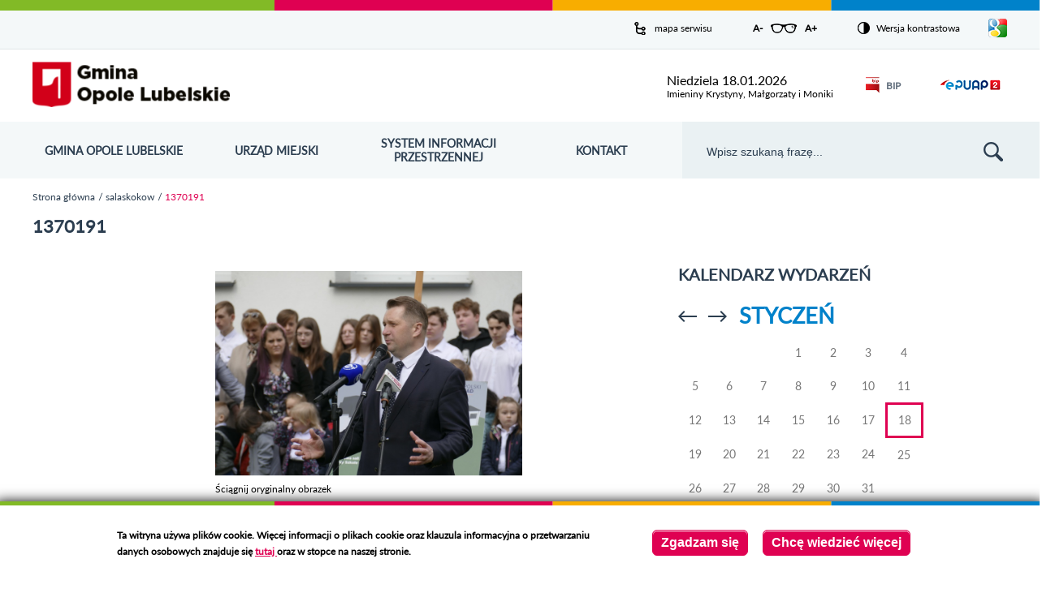

--- FILE ---
content_type: text/html; charset=utf-8
request_url: http://www.opolelubelskie.pl/media-gallery/detail/2312/10815
body_size: 86637
content:
<!DOCTYPE html>
<html xmlns="http://www.w3.org/1999/xhtml" lang="pl" xml:lang="pl" dir="ltr">

<head>
    <meta http-equiv="Content-Type" content="text/html; charset=utf-8" />
<link rel="shortcut icon" href="http://www.opolelubelskie.pl/sites/default/files/favicon_0.ico" type="image/vnd.microsoft.icon" />
<meta name="viewport" content="width=device-width, initial-scale=1" />
<meta name="format-detection" content="telephone=no" />
<meta name="generator" content="Drupal 7 (https://www.drupal.org)" />
<link rel="canonical" href="http://www.opolelubelskie.pl/media-gallery/detail/2312/10815" />
<link rel="shortlink" href="http://www.opolelubelskie.pl/media-gallery/detail/2312/10815" />
    <title>1370191 | Urząd Miejski w Opolu Lubelskim - oficjalny serwis</title>
    <style type="text/css" media="all">
@import url("http://www.opolelubelskie.pl/modules/system/system.base.css?s9v6ow");
@import url("http://www.opolelubelskie.pl/modules/system/system.menus.css?s9v6ow");
@import url("http://www.opolelubelskie.pl/modules/system/system.messages.css?s9v6ow");
@import url("http://www.opolelubelskie.pl/modules/system/system.theme.css?s9v6ow");
</style>
<style type="text/css" media="all">
@import url("http://www.opolelubelskie.pl/sites/all/modules/calendar/css/calendar_multiday.css?s9v6ow");
@import url("http://www.opolelubelskie.pl/modules/comment/comment.css?s9v6ow");
@import url("http://www.opolelubelskie.pl/sites/all/modules/date/date_api/date.css?s9v6ow");
@import url("http://www.opolelubelskie.pl/sites/all/modules/date/date_popup/themes/datepicker.1.7.css?s9v6ow");
@import url("http://www.opolelubelskie.pl/modules/field/theme/field.css?s9v6ow");
@import url("http://www.opolelubelskie.pl/modules/node/node.css?s9v6ow");
@import url("http://www.opolelubelskie.pl/modules/search/search.css?s9v6ow");
@import url("http://www.opolelubelskie.pl/modules/user/user.css?s9v6ow");
@import url("http://www.opolelubelskie.pl/sites/all/modules/vbanners_menu/css/vbanners_menu.css?s9v6ow");
@import url("http://www.opolelubelskie.pl/sites/all/modules/vpoll/vpoll.css?s9v6ow");
@import url("http://www.opolelubelskie.pl/modules/forum/forum.css?s9v6ow");
@import url("http://www.opolelubelskie.pl/sites/all/modules/views/css/views.css?s9v6ow");
</style>
<style type="text/css" media="all">
@import url("http://www.opolelubelskie.pl/sites/all/libraries/colorbox/vlightbox/colorbox.css?s9v6ow");
@import url("http://www.opolelubelskie.pl/sites/all/modules/ctools/css/ctools.css?s9v6ow");
@import url("http://www.opolelubelskie.pl/sites/all/modules/dhtml_menu/dhtml_menu.css?s9v6ow");
@import url("http://www.opolelubelskie.pl/sites/all/modules/ie6nomore/ie6nomore.css?s9v6ow");
@import url("http://www.opolelubelskie.pl/sites/all/modules/vmap/vmap.css?s9v6ow");
@import url("http://www.opolelubelskie.pl/sites/all/modules/gtranslate/gtranslate.css?s9v6ow");
@import url("http://www.opolelubelskie.pl/sites/all/modules/calendar/css/calendar_ballon.css?s9v6ow");
@import url("http://www.opolelubelskie.pl/sites/all/modules/date/date_views/css/date_views.css?s9v6ow");
@import url("http://www.opolelubelskie.pl/sites/all/modules/eu_cookie_compliance/css/eu_cookie_compliance.css?s9v6ow");
@import url("http://www.opolelubelskie.pl/sites/all/modules/media_gallery/media_gallery.css?s9v6ow");
</style>

<!--[if lt IE 8]>
<style type="text/css" media="all">
@import url("http://www.opolelubelskie.pl/sites/all/modules/media_gallery/media_gallery.ie7.css?s9v6ow");
</style>
<![endif]-->
<style type="text/css" media="all">
<!--/*--><![CDATA[/*><!--*/
#sliding-popup.sliding-popup-bottom,#sliding-popup.sliding-popup-bottom .eu-cookie-withdraw-banner,.eu-cookie-withdraw-tab{background:#ffffff;}#sliding-popup.sliding-popup-bottom.eu-cookie-withdraw-wrapper{background:transparent}#sliding-popup .popup-content #popup-text h1,#sliding-popup .popup-content #popup-text h2,#sliding-popup .popup-content #popup-text h3,#sliding-popup .popup-content #popup-text p,#sliding-popup label,#sliding-popup div,.eu-cookie-compliance-secondary-button,.eu-cookie-withdraw-tab{color:#000000 !important;}.eu-cookie-withdraw-tab{border-color:#000000;}

/*]]>*/-->
</style>
<style type="text/css" media="all">
@import url("http://www.opolelubelskie.pl/sites/all/themes/opole/css/style.css?s9v6ow");
@import url("http://www.opolelubelskie.pl/sites/all/themes/opole/css/mobile.css?s9v6ow");
</style>
    <script type="text/javascript" src="http://www.opolelubelskie.pl/sites/all/modules/jquery_update/replace/jquery/1.7/jquery.min.js?v=1.7.2"></script>
<script type="text/javascript" src="http://www.opolelubelskie.pl/misc/jquery-extend-3.4.0.js?v=1.7.2"></script>
<script type="text/javascript" src="http://www.opolelubelskie.pl/misc/jquery-html-prefilter-3.5.0-backport.js?v=1.7.2"></script>
<script type="text/javascript" src="http://www.opolelubelskie.pl/misc/jquery.once.js?v=1.2"></script>
<script type="text/javascript" src="http://www.opolelubelskie.pl/misc/drupal.js?s9v6ow"></script>
<script type="text/javascript" src="http://www.opolelubelskie.pl/sites/all/modules/jquery_update/replace/ui/ui/minified/jquery.ui.effect.min.js?v=1.10.2"></script>
<script type="text/javascript" src="http://www.opolelubelskie.pl/sites/all/modules/eu_cookie_compliance/js/jquery.cookie-1.4.1.min.js?v=1.4.1"></script>
<script type="text/javascript" src="http://www.opolelubelskie.pl/sites/all/modules/jquery_update/replace/misc/jquery.form.min.js?v=2.69"></script>
<script type="text/javascript" src="http://www.opolelubelskie.pl/sites/all/modules/jquery_update/replace/ui/ui/minified/jquery.ui.effect-slide.min.js?v=1.10.2"></script>
<script type="text/javascript" src="http://www.opolelubelskie.pl/misc/ajax.js?v=7.88"></script>
<script type="text/javascript" src="http://www.opolelubelskie.pl/sites/all/modules/jquery_update/js/jquery_update.js?v=0.0.1"></script>
<script type="text/javascript" src="http://www.opolelubelskie.pl/sites/all/modules/admin_menu/admin_devel/admin_devel.js?s9v6ow"></script>
<script type="text/javascript" src="http://www.opolelubelskie.pl/sites/all/modules/vbanners_menu/js/attrchange.js?s9v6ow"></script>
<script type="text/javascript" src="http://www.opolelubelskie.pl/sites/all/modules/vbanners_menu/js/vbanners_menu.js?s9v6ow"></script>
<script type="text/javascript" src="http://www.opolelubelskie.pl/sites/default/files/languages/pl_9KAkGhGZCnRvc5nP953S9d86t1PX2qAauoEKv6D6ATI.js?s9v6ow"></script>
<script type="text/javascript" src="http://www.opolelubelskie.pl/sites/all/libraries/colorbox/jquery.colorbox-min.js?s9v6ow"></script>
<script type="text/javascript" src="http://www.opolelubelskie.pl/sites/all/modules/colorbox/js/colorbox.js?s9v6ow"></script>
<script type="text/javascript" src="http://www.opolelubelskie.pl/sites/all/modules/colorbox/js/colorbox_inline.js?s9v6ow"></script>
<script type="text/javascript" src="http://www.opolelubelskie.pl/sites/all/modules/dhtml_menu/dhtml_menu.js?s9v6ow"></script>
<script type="text/javascript" src="http://www.opolelubelskie.pl/sites/all/modules/ie6nomore/ie6nomore.js?s9v6ow"></script>
<script type="text/javascript" src="http://www.opolelubelskie.pl/sites/all/modules/media_gallery/media_gallery.js?s9v6ow"></script>
<script type="text/javascript" src="http://www.opolelubelskie.pl/sites/all/modules/gtranslate/gtranslate.js?s9v6ow"></script>
<script type="text/javascript" src="http://www.opolelubelskie.pl/misc/form.js?s9v6ow"></script>
<script type="text/javascript" src="http://www.opolelubelskie.pl/sites/all/modules/calendar/js/calendar_bubble.js?s9v6ow"></script>
<script type="text/javascript" src="http://www.opolelubelskie.pl/misc/collapse.js?s9v6ow"></script>
<script type="text/javascript" src="http://www.opolelubelskie.pl/sites/all/modules/views/js/base.js?s9v6ow"></script>
<script type="text/javascript" src="http://www.opolelubelskie.pl/misc/progress.js?v=7.88"></script>
<script type="text/javascript" src="http://www.opolelubelskie.pl/sites/all/modules/views/js/ajax_view.js?s9v6ow"></script>
<script type="text/javascript" src="http://www.opolelubelskie.pl/sites/all/modules/google_analytics/googleanalytics.js?s9v6ow"></script>
<script type="text/javascript">
<!--//--><![CDATA[//><!--
(function(i,s,o,g,r,a,m){i["GoogleAnalyticsObject"]=r;i[r]=i[r]||function(){(i[r].q=i[r].q||[]).push(arguments)},i[r].l=1*new Date();a=s.createElement(o),m=s.getElementsByTagName(o)[0];a.async=1;a.src=g;m.parentNode.insertBefore(a,m)})(window,document,"script","https://www.google-analytics.com/analytics.js","ga");ga("create", "UA-70252241-1", {"cookieDomain":"auto"});ga("set", "anonymizeIp", true);ga("send", "pageview");
//--><!]]>
</script>
<script type="text/javascript" src="http://www.opolelubelskie.pl/sites/all/modules/vcontrast/jquery.cookie.js?s9v6ow"></script>
<script type="text/javascript" src="http://www.opolelubelskie.pl/sites/all/modules/vcontrast/vcontrast.js?s9v6ow"></script>
<script type="text/javascript" src="http://www.opolelubelskie.pl/sites/all/themes/opole/js/jQuery.cycle.js?s9v6ow"></script>
<script type="text/javascript" src="http://www.opolelubelskie.pl/sites/all/themes/opole/js/imagesloaded.pkgd.min.js?s9v6ow"></script>
<script type="text/javascript" src="http://www.opolelubelskie.pl/sites/all/themes/opole/js/masonry.pkgd.min.js?s9v6ow"></script>
<script type="text/javascript" src="http://www.opolelubelskie.pl/sites/all/themes/opole/js/effects.js?s9v6ow"></script>
<script type="text/javascript" src="http://www.opolelubelskie.pl/sites/all/themes/opole/js/misc.js?s9v6ow"></script>
<script type="text/javascript" src="http://www.opolelubelskie.pl/sites/all/themes/opole/js/slick.min.js?s9v6ow"></script>
<script type="text/javascript" src="http://www.opolelubelskie.pl/sites/all/themes/opole/js/news_slider.js?s9v6ow"></script>
<script type="text/javascript">
<!--//--><![CDATA[//><!--
jQuery.extend(Drupal.settings, {"basePath":"\/","pathPrefix":"","setHasJsCookie":0,"ajaxPageState":{"theme":"opole","theme_token":"2xsZ076_ZF6DB91ZOATDXP37BTdDLy8uQiIUSpBQWNs","jquery_version":"1.7","js":{"0":1,"sites\/all\/modules\/eu_cookie_compliance\/js\/eu_cookie_compliance.js":1,"sites\/all\/modules\/jquery_update\/replace\/jquery\/1.7\/jquery.min.js":1,"misc\/jquery-extend-3.4.0.js":1,"misc\/jquery-html-prefilter-3.5.0-backport.js":1,"misc\/jquery.once.js":1,"misc\/drupal.js":1,"sites\/all\/modules\/jquery_update\/replace\/ui\/ui\/minified\/jquery.ui.effect.min.js":1,"sites\/all\/modules\/eu_cookie_compliance\/js\/jquery.cookie-1.4.1.min.js":1,"sites\/all\/modules\/jquery_update\/replace\/misc\/jquery.form.min.js":1,"sites\/all\/modules\/jquery_update\/replace\/ui\/ui\/minified\/jquery.ui.effect-slide.min.js":1,"misc\/ajax.js":1,"sites\/all\/modules\/jquery_update\/js\/jquery_update.js":1,"sites\/all\/modules\/admin_menu\/admin_devel\/admin_devel.js":1,"sites\/all\/modules\/vbanners_menu\/js\/attrchange.js":1,"sites\/all\/modules\/vbanners_menu\/js\/vbanners_menu.js":1,"public:\/\/languages\/pl_9KAkGhGZCnRvc5nP953S9d86t1PX2qAauoEKv6D6ATI.js":1,"sites\/all\/libraries\/colorbox\/jquery.colorbox-min.js":1,"sites\/all\/modules\/colorbox\/js\/colorbox.js":1,"sites\/all\/modules\/colorbox\/js\/colorbox_inline.js":1,"sites\/all\/modules\/dhtml_menu\/dhtml_menu.js":1,"sites\/all\/modules\/ie6nomore\/ie6nomore.js":1,"sites\/all\/modules\/media_gallery\/media_gallery.js":1,"sites\/all\/modules\/gtranslate\/gtranslate.js":1,"misc\/form.js":1,"sites\/all\/modules\/calendar\/js\/calendar_bubble.js":1,"misc\/collapse.js":1,"sites\/all\/modules\/views\/js\/base.js":1,"misc\/progress.js":1,"sites\/all\/modules\/views\/js\/ajax_view.js":1,"sites\/all\/modules\/google_analytics\/googleanalytics.js":1,"1":1,"sites\/all\/modules\/vcontrast\/jquery.cookie.js":1,"sites\/all\/modules\/vcontrast\/vcontrast.js":1,"sites\/all\/themes\/opole\/js\/jQuery.cycle.js":1,"sites\/all\/themes\/opole\/js\/imagesloaded.pkgd.min.js":1,"sites\/all\/themes\/opole\/js\/masonry.pkgd.min.js":1,"sites\/all\/themes\/opole\/js\/effects.js":1,"sites\/all\/themes\/opole\/js\/misc.js":1,"sites\/all\/themes\/opole\/js\/slick.min.js":1,"sites\/all\/themes\/opole\/js\/news_slider.js":1},"css":{"modules\/system\/system.base.css":1,"modules\/system\/system.menus.css":1,"modules\/system\/system.messages.css":1,"modules\/system\/system.theme.css":1,"sites\/all\/modules\/calendar\/css\/calendar_multiday.css":1,"modules\/comment\/comment.css":1,"sites\/all\/modules\/date\/date_api\/date.css":1,"sites\/all\/modules\/date\/date_popup\/themes\/datepicker.1.7.css":1,"modules\/field\/theme\/field.css":1,"modules\/node\/node.css":1,"modules\/search\/search.css":1,"modules\/user\/user.css":1,"sites\/all\/modules\/vbanners_menu\/css\/vbanners_menu.css":1,"sites\/all\/modules\/vpoll\/vpoll.css":1,"modules\/forum\/forum.css":1,"sites\/all\/modules\/views\/css\/views.css":1,"sites\/all\/libraries\/colorbox\/vlightbox\/colorbox.css":1,"sites\/all\/modules\/ctools\/css\/ctools.css":1,"sites\/all\/modules\/dhtml_menu\/dhtml_menu.css":1,"sites\/all\/modules\/ie6nomore\/ie6nomore.css":1,"sites\/all\/modules\/vmap\/vmap.css":1,"sites\/all\/modules\/gtranslate\/gtranslate.css":1,"sites\/all\/modules\/calendar\/css\/calendar_ballon.css":1,"sites\/all\/modules\/date\/date_views\/css\/date_views.css":1,"sites\/all\/modules\/eu_cookie_compliance\/css\/eu_cookie_compliance.css":1,"sites\/all\/modules\/media_gallery\/media_gallery.css":1,"sites\/all\/modules\/media_gallery\/media_gallery.ie7.css":1,"0":1,"sites\/all\/themes\/opole\/css\/style.css":1,"sites\/all\/themes\/opole\/css\/mobile.css":1}},"colorbox":{"transition":"elastic","speed":"350","opacity":"0.85","slideshow":false,"slideshowAuto":true,"slideshowSpeed":"2500","slideshowStart":"start slideshow","slideshowStop":"stop slideshow","current":"{current} z {total}","previous":"\u00ab Prev","next":"Next \u00bb","close":"Close","overlayClose":true,"returnFocus":true,"maxWidth":"98%","maxHeight":"98%","initialWidth":"300","initialHeight":"250","fixed":true,"scrolling":true,"mobiledetect":true,"mobiledevicewidth":"480px","file_public_path":"\/sites\/default\/files","specificPagesDefaultValue":"admin*\nimagebrowser*\nimg_assist*\nimce*\nnode\/add\/*\nnode\/*\/edit\nprint\/*\nprintpdf\/*\nsystem\/ajax\nsystem\/ajax\/*"},"dhtmlMenu":{"nav":"open","animation":{"effects":{"height":"height","opacity":"opacity","width":0},"speed":"500"},"effects":{"siblings":"none","children":"none","remember":""},"filter":{"type":"blacklist","list":{"main-menu":0,"management":0,"menu-linki-strona-glowna":0,"menu-menu-aktualnosci":0,"menu-menu-opole-lubelskie":0,"navigation":0,"user-menu":0}}},"views":{"ajax_path":"\/views\/ajax","ajaxViews":{"views_dom_id:b19f0cc24d9fc98ae22fcd7a8869c867":{"view_name":"Wydarzenia","view_display_id":"block_3","view_args":"2026-01","view_path":"media-gallery\/detail\/2312\/10815","view_base_path":"calendar-node-field-date\/month","view_dom_id":"b19f0cc24d9fc98ae22fcd7a8869c867","pager_element":0}}},"urlIsAjaxTrusted":{"\/views\/ajax":true,"\/media-gallery\/detail\/2312\/10815":true},"eu_cookie_compliance":{"popup_enabled":1,"popup_agreed_enabled":0,"popup_hide_agreed":0,"popup_clicking_confirmation":0,"popup_scrolling_confirmation":0,"popup_html_info":"\u003Cdiv\u003E\n  \u003Cdiv class =\u0022popup-content info\u0022\u003E\n    \u003Cdiv id=\u0022popup-text\u0022\u003E\n       \u003C!--smart_paging_filter--\u003E\u003Cp\u003ETa witryna u\u017cywa plik\u00f3w cookie. Wi\u0119cej informacji o plikach cookie oraz klauzula informacyjna o przetwarzaniu danych osobowych znajduje si\u0119 \u003Cspan\u003E\u003Ca href=\u0022\/strona\/klauzula-informacyjna-i-polityka-plik\u00f3w-cookies\u0022\u003E\u003Cspan\u003E\u003Cstrong\u003Etutaj \u003C\/strong\u003E\u003C\/span\u003E\u003C\/a\u003E\u003C\/span\u003Eoraz w stopce na naszej stronie.\u003C\/p\u003E\n     \u003C\/div\u003E\n    \u003Cdiv id=\u0022popup-buttons\u0022\u003E\n      \u003Cbutton type=\u0022button\u0022 class=\u0022agree-button eu-cookie-compliance-default-button\u0022\u003EZgadzam si\u0119\u003C\/button\u003E\n              \u003Cbutton type=\u0022button\u0022 class=\u0022find-more-button eu-cookie-compliance-more-button agree-button eu-cookie-compliance-default-button\u0022\u003EChc\u0119 wiedzie\u0107 wi\u0119cej\u003C\/button\u003E\n                \u003C\/div\u003E\n  \u003C\/div\u003E\n\u003C\/div\u003E","use_mobile_message":false,"mobile_popup_html_info":"\u003Cdiv\u003E\n  \u003Cdiv class =\u0022popup-content info\u0022\u003E\n    \u003Cdiv id=\u0022popup-text\u0022\u003E\n       \u003C!--smart_paging_filter--\u003E\u003Ch2\u003EWe use cookies on this site to enhance your user experience\u003C\/h2\u003E\n\u003Cp\u003EBy tapping the Accept button, you agree to us doing so.\u003C\/p\u003E\n     \u003C\/div\u003E\n    \u003Cdiv id=\u0022popup-buttons\u0022\u003E\n      \u003Cbutton type=\u0022button\u0022 class=\u0022agree-button eu-cookie-compliance-default-button\u0022\u003EZgadzam si\u0119\u003C\/button\u003E\n              \u003Cbutton type=\u0022button\u0022 class=\u0022find-more-button eu-cookie-compliance-more-button agree-button eu-cookie-compliance-default-button\u0022\u003EChc\u0119 wiedzie\u0107 wi\u0119cej\u003C\/button\u003E\n                \u003C\/div\u003E\n  \u003C\/div\u003E\n\u003C\/div\u003E\n","mobile_breakpoint":768,"popup_html_agreed":"\u003Cdiv\u003E\n  \u003Cdiv class=\u0022popup-content agreed\u0022\u003E\n    \u003Cdiv id=\u0022popup-text\u0022\u003E\n       \u003C!--smart_paging_filter--\u003E\u003Ch2\u003EDzi\u0119kujemy za akceptacj\u0119\u003C\/h2\u003E\n\u003Cp\u003ETeraz mo\u017cesz ukry\u0107 ten komunikat, a w razie konieczno\u015bci mo\u017cesz dowiedzie\u0107 si\u0119 wi\u0119cej o plikach cookies w linku w stopce.\u003C\/p\u003E\n     \u003C\/div\u003E\n    \u003Cdiv id=\u0022popup-buttons\u0022\u003E\n      \u003Cbutton type=\u0022button\u0022 class=\u0022hide-popup-button eu-cookie-compliance-hide-button\u0022\u003EUkryj\u003C\/button\u003E\n              \u003Cbutton type=\u0022button\u0022 class=\u0022find-more-button eu-cookie-compliance-more-button-thank-you\u0022 \u003EWi\u0119cej informacji\u003C\/button\u003E\n          \u003C\/div\u003E\n  \u003C\/div\u003E\n\u003C\/div\u003E","popup_use_bare_css":false,"popup_height":"auto","popup_width":"100%","popup_delay":1000,"popup_link":"\/strona\/klauzula-informacyjna-i-polityka-plik%C3%B3w-cookies","popup_link_new_window":1,"popup_position":null,"fixed_top_position":true,"popup_language":"pl","store_consent":false,"better_support_for_screen_readers":0,"reload_page":0,"domain":"","domain_all_sites":null,"popup_eu_only_js":0,"cookie_lifetime":100,"cookie_session":false,"disagree_do_not_show_popup":0,"method":"default","whitelisted_cookies":"","withdraw_markup":"\u003Cbutton type=\u0022button\u0022 class=\u0022eu-cookie-withdraw-tab\u0022\u003EPrivacy settings\u003C\/button\u003E\n\u003Cdiv class=\u0022eu-cookie-withdraw-banner\u0022\u003E\n  \u003Cdiv class=\u0022popup-content info\u0022\u003E\n    \u003Cdiv id=\u0022popup-text\u0022\u003E\n       \u003C!--smart_paging_filter--\u003E\u003Ch2\u003EWe use cookies on this site to enhance your user experience\u003C\/h2\u003E\n\u003Cp\u003EYou have given your consent for us to set cookies.\u003C\/p\u003E\n     \u003C\/div\u003E\n    \u003Cdiv id=\u0022popup-buttons\u0022\u003E\n      \u003Cbutton type=\u0022button\u0022 class=\u0022eu-cookie-withdraw-button\u0022\u003EWithdraw consent\u003C\/button\u003E\n    \u003C\/div\u003E\n  \u003C\/div\u003E\n\u003C\/div\u003E\n","withdraw_enabled":false,"withdraw_button_on_info_popup":0,"cookie_categories":[],"enable_save_preferences_button":1,"fix_first_cookie_category":1,"select_all_categories_by_default":0,"cookie_name":""},"googleanalytics":{"trackOutbound":1,"trackMailto":1,"trackDownload":1,"trackDownloadExtensions":"7z|aac|arc|arj|asf|asx|avi|bin|csv|doc(x|m)?|dot(x|m)?|exe|flv|gif|gz|gzip|hqx|jar|jpe?g|js|mp(2|3|4|e?g)|mov(ie)?|msi|msp|pdf|phps|png|ppt(x|m)?|pot(x|m)?|pps(x|m)?|ppam|sld(x|m)?|thmx|qtm?|ra(m|r)?|sea|sit|tar|tgz|torrent|txt|wav|wma|wmv|wpd|xls(x|m|b)?|xlt(x|m)|xlam|xml|z|zip","trackColorbox":1}});
//--><!]]>
</script>
</head>
<body class="html not-front not-logged-in no-sidebars page-media-gallery page-media-gallery-detail page-media-gallery-detail- page-media-gallery-detail-2312 page-media-gallery-detail- page-media-gallery-detail-10815 i18n-pl" >
    <div id="skip-link">
        <a href="#block-block-1" class="element-invisible element-focusable">Przejdź do mapy strony</a>
        <a href="#block-menu-menu-menu-opole-lubelskie" class="element-invisible element-focusable">Przejdź do menu</a>
        <a href="#block-search-form" class="element-invisible element-focusable">Przejdź do wyszukiwarki</a>
                    <a href="#breadcrumb-container" class="element-invisible element-focusable">Przejdź do ścieżki nawigacyjnej</a>
            <a href="#block-menu-menu-menu-aktualnosci" class="element-invisible element-focusable">Przejdź do kategorii aktualności</a>
            <a href="#block-system-main" class="element-invisible element-focusable">Przejdź do treści</a>
            <a href="#block-views-wydarzenia-block-3" class="element-invisible element-focusable">Przejdź do kalendarza wydarzeń</a>
            <a href="#block-views-kategorie-galerii-block-1" class="element-invisible element-focusable">Przejdź do galerii zdjęć</a>
                <a href="#footer-container" class="element-invisible element-focusable">Przejdź do stopki</a>
    </div>
    <header></header>
    <div id="page">
    <header>
    <h1 class="element-invisible">Urząd Miejski w Opolu Lubelskim - oficjalny serwis</h1>
    
    <div id="menu-expanded-overlay"></div>
    
      <div class="region region-popup">
    <div id="block-vbanner-popup" class="block block-vbanner">

    
  <div class="content">
    


<div class="vbanner">
	</div>

  </div>
</div>
  </div>
    
    <div id="top-container">
        <div id="top-wrapper">
              <div class="region region-top">
    <div id="block-block-1" class="block block-block">

    
  <div class="content">
     <!--smart_paging_filter--><p><a href="/sitemap">mapa serwisu</a></p>
   </div>
</div>
<div id="block-vcontrast-vcontrast-text" class="block block-vcontrast">

    
  <div class="content">
    
<a href="#" id="text_resize_decrease" title="Pomniejsz rozmiar czcionki" class="text-changer">A-<span class="element-invisible"> pomniejsz czcionkę</span></a>
<a href="#" id="text_resize_reset" title="Przywróć oryginalny rozmiar czcionki" class="text-changer"><span class="element-invisible">Zresetuj czcionkę</span></a>
<a href="#" id="text_resize_increase" title="Powiększ rozmiar czcionki" class="text-changer">A+<span class="element-invisible"> powiększ czcionkę</span></a>  </div>
</div>
<div id="block-vcontrast-vcontrast" class="block block-vcontrast">

    
  <div class="content">
    <p><a href="?wersja=kontrast">Wersja kontrastowa</a></p>  </div>
</div>
<div id="block-gtranslate-gtranslate" class="block block-gtranslate">

    
  <div class="content">
    <script type="text/javascript">
/* <![CDATA[ */
eval(unescape("eval%28function%28p%2Ca%2Cc%2Ck%2Ce%2Cr%29%7Be%3Dfunction%28c%29%7Breturn%28c%3Ca%3F%27%27%3Ae%28parseInt%28c/a%29%29%29+%28%28c%3Dc%25a%29%3E35%3FString.fromCharCode%28c+29%29%3Ac.toString%2836%29%29%7D%3Bif%28%21%27%27.replace%28/%5E/%2CString%29%29%7Bwhile%28c--%29r%5Be%28c%29%5D%3Dk%5Bc%5D%7C%7Ce%28c%29%3Bk%3D%5Bfunction%28e%29%7Breturn%20r%5Be%5D%7D%5D%3Be%3Dfunction%28%29%7Breturn%27%5C%5Cw+%27%7D%3Bc%3D1%7D%3Bwhile%28c--%29if%28k%5Bc%5D%29p%3Dp.replace%28new%20RegExp%28%27%5C%5Cb%27+e%28c%29+%27%5C%5Cb%27%2C%27g%27%29%2Ck%5Bc%5D%29%3Breturn%20p%7D%28%276%207%28a%2Cb%29%7Bn%7B4%282.9%29%7B3%20c%3D2.9%28%22o%22%29%3Bc.p%28b%2Cf%2Cf%29%3Ba.q%28c%29%7Dg%7B3%20c%3D2.r%28%29%3Ba.s%28%5C%27t%5C%27+b%2Cc%29%7D%7Du%28e%29%7B%7D%7D6%20h%28a%29%7B4%28a.8%29a%3Da.8%3B4%28a%3D%3D%5C%27%5C%27%29v%3B3%20b%3Da.w%28%5C%27%7C%5C%27%29%5B1%5D%3B3%20c%3B3%20d%3D2.x%28%5C%27y%5C%27%29%3Bz%283%20i%3D0%3Bi%3Cd.5%3Bi++%294%28d%5Bi%5D.A%3D%3D%5C%27B-C-D%5C%27%29c%3Dd%5Bi%5D%3B4%282.j%28%5C%27k%5C%27%29%3D%3DE%7C%7C2.j%28%5C%27k%5C%27%29.l.5%3D%3D0%7C%7Cc.5%3D%3D0%7C%7Cc.l.5%3D%3D0%29%7BF%286%28%29%7Bh%28a%29%7D%2CG%29%7Dg%7Bc.8%3Db%3B7%28c%2C%5C%27m%5C%27%29%3B7%28c%2C%5C%27m%5C%27%29%7D%7D%27%2C43%2C43%2C%27%7C%7Cdocument%7Cvar%7Cif%7Clength%7Cfunction%7CGTranslateFireEvent%7Cvalue%7CcreateEvent%7C%7C%7C%7C%7C%7Ctrue%7Celse%7CdoGTranslate%7C%7CgetElementById%7Cgoogle_translate_element2%7CinnerHTML%7Cchange%7Ctry%7CHTMLEvents%7CinitEvent%7CdispatchEvent%7CcreateEventObject%7CfireEvent%7Con%7Ccatch%7Creturn%7Csplit%7CgetElementsByTagName%7Cselect%7Cfor%7CclassName%7Cgoog%7Cte%7Ccombo%7Cnull%7CsetTimeout%7C500%27.split%28%27%7C%27%29%2C0%2C%7B%7D%29%29"))
/* ]]> */
</script><div id="google_translate_element2"></div>
<script type="text/javascript" src="http://translate.google.com/translate_a/element.js?cb=googleTranslateElementInit2"></script><a href="#" id="language_button"><span class="element-invisible">Pokaż/ukryj listę języków</span></a><div id="language_box"><a href="javascript:doGTranslate('pl|pl')" title="Polish" class="gtflag"><span class="google-lang-prefix">pl</span><span class="google-lang-flag" style="font-size:16px;padding:1px 0;background-repeat:no-repeat;background-position:-200px -200px;"></span></a> <a href="javascript:doGTranslate('pl|en')" title="English" class="gtflag"><span class="google-lang-prefix">en</span><span class="google-lang-flag" style="font-size:16px;padding:1px 0;background-repeat:no-repeat;background-position:-0px -0px;"></span></a> <a href="javascript:doGTranslate('pl|fr')" title="French" class="gtflag"><span class="google-lang-prefix">fr</span><span class="google-lang-flag" style="font-size:16px;padding:1px 0;background-repeat:no-repeat;background-position:-200px -100px;"></span></a> <a href="javascript:doGTranslate('pl|de')" title="German" class="gtflag"><span class="google-lang-prefix">de</span><span class="google-lang-flag" style="font-size:16px;padding:1px 0;background-repeat:no-repeat;background-position:-300px -100px;"></span></a> <a href="javascript:doGTranslate('pl|it')" title="Italian" class="gtflag"><span class="google-lang-prefix">it</span><span class="google-lang-flag" style="font-size:16px;padding:1px 0;background-repeat:no-repeat;background-position:-600px -100px;"></span></a> <a href="javascript:doGTranslate('pl|ru')" title="Russian" class="gtflag"><span class="google-lang-prefix">ru</span><span class="google-lang-flag" style="font-size:16px;padding:1px 0;background-repeat:no-repeat;background-position:-500px -200px;"></span></a> <a href="javascript:doGTranslate('pl|es')" title="Spanish" class="gtflag"><span class="google-lang-prefix">es</span><span class="google-lang-flag" style="font-size:16px;padding:1px 0;background-repeat:no-repeat;background-position:-600px -200px;"></span></a> </div>  </div>
</div>
  </div>
        </div>
    </div>
    
    <div id="header-container">
        <div id="header-wrapper">
            <a href="/" id="page-logo" title="Urząd Miejski w Opolu Lubelskim">
                <img src="http://www.opolelubelskie.pl/sites/all/themes/opole/logo.png" alt="Urząd Miejski w Opolu Lubelskim" />
              <span class="element-invisible">Przejdź do strony startowej</span>
            </a>
              <div class="region region-header">
    <div id="block-vnameday-vnameday" class="block block-vnameday">

    
  <div class="content">
    <div class="date">
    
    <span>
        niedziela 18.01.2026    </span>
    
</div>

<div class="nameday">
    
    <span>
        Imieniny Krystyny, Małgorzaty i Moniki    </span>
    
</div>  </div>
</div>
<div id="block-block-4" class="block block-block">

    
  <div class="content">
     <!--smart_paging_filter--><p><a title="Biuletyn Informacji Publicznej - przejdź na stronę" href="https://umopolelubelskie.bip.lubelskie.pl/index.php?id=6" target="_blank"><img src="/sites/default/files/pliki/layout/header/bip.png?523" alt="Biuletyn Informacji Publicznej" width="29" height="33" />BIP</a></p>
   </div>
</div>
<div id="block-block-5" class="block block-block">

    
  <div class="content">
     <!--smart_paging_filter--><p><a title="ePUAP - przejdź na stronę" href="http://epuap.gov.pl/wps/portal/strefa-klienta" target="_blank"><img src="/sites/default/files/pliki/layout/header/epuap.png?368" alt="ePUAP" width="91" height="33" /></a></p>
   </div>
</div>
  </div>
        </div>
    </div>
    
    <div id="menu-container" class="clearfix">
        <div id="menu-other-background"></div>
        <div id="menu-expanded-bg"></div>
          <div class="region region-menu">
    <div id="block-menu-menu-menu-opole-lubelskie" class="block block-menu">

      <button id="main-menu-toggle" aria-expanded="false" aria-haspopup="true" class="main-menu-toggle collapsed-menu">
    <span class="hamburger">
      <span class="bar top"></span>
      <span class="bar middle"></span>
      <span class="bar bottom"></span>
    </span>
    <span class="title">
      <span class="label element-invisible">
        {{ 'Main menu' | t }}
      </span>

    </span>
  </button>
  <div class="content ">
    <ul class="menu"><li class="first collapsed dhtml-menu collapsed start-collapsed not-nolink has-vbanner-block-attached" id="dhtml_menu-844"><a href="/strona/gmina-opole-lubelskie">Gmina Opole Lubelskie</a><div class="vbanners_menu_container"><ul class="menu"><li class="first leaf dhtml-menu not-nolink" id="dhtml_menu-884"><a href="/strona/osiedla">Osiedla</a></li><li class="leaf dhtml-menu not-nolink" id="dhtml_menu-886"><a href="/strona/so%C5%82ectwa">Sołectwa</a></li><li class="leaf dhtml-menu not-nolink" id="dhtml_menu-1059"><a href="/strona/jednostki-organizacyjne-gminy">Jednostki organizacyjne gminy</a></li><li class="leaf dhtml-menu not-nolink" id="dhtml_menu-1060"><a href="/strona/szko%C5%82y-gminne">Szkoły gminne</a></li><li class="leaf dhtml-menu not-nolink" id="dhtml_menu-887"><a href="/strona/historia">Historia</a></li><li class="leaf dhtml-menu not-nolink" id="dhtml_menu-888"><a href="/strona/walory-przyrodnicze">Walory przyrodnicze</a></li><li class="leaf dhtml-menu not-nolink" id="dhtml_menu-889"><a href="/strona/baza-noclegowa">Baza noclegowa</a></li><li class="leaf dhtml-menu not-nolink" id="dhtml_menu-890"><a href="/strona/infrastruktura-sportowa">Infrastruktura sportowa</a></li><li class="last leaf dhtml-menu not-nolink" id="dhtml_menu-891"><a href="/strona/miasta-partnerskie">Miasta partnerskie</a></li></ul><div class="vbanners_menu_banners_zone"><div id="block-vbanner-baner-menu-gmina" class="block block-vbanner">

    
  <div class="content">
    


<div class="vbanner">
	
					


													<div id="vbanner_single_26" class="vbanner_single">
					<a href="/vbanner/click/26" target="_self">
						<img src="http://www.opolelubelskie.pl/sites/default/files/vbanner/zapraszamy_do_opola_lubelskiego.jpg" width="390" alt="Zdjęcie przedstawiające wjazd do Opola Lubelskiego" />
					</a>
				</div>
						 

		
	</div>

  </div>
</div>
</div></div></li><li class="collapsed dhtml-menu collapsed start-collapsed not-nolink has-vbanner-block-attached" id="dhtml_menu-845"><a href="/strona/urz%C4%85d-miejski">Urząd Miejski</a><div class="vbanners_menu_container"><ul class="menu"><li class="first leaf dhtml-menu not-nolink" id="dhtml_menu-858"><a href="/strona/dane-kontaktowe" id="danekontaktowe">Dane kontaktowe</a></li><li class="leaf dhtml-menu not-nolink" id="dhtml_menu-859"><a href="/strona/numery-kont-bankowych">Numery kont bankowych</a></li><li class="leaf dhtml-menu not-nolink" id="dhtml_menu-860"><a href="/strona/rada-miejska">Rada Miejska</a></li><li class="leaf dhtml-menu not-nolink" id="dhtml_menu-861"><a href="/strona/w%C5%82adze-gminy">Władze gminy</a></li><li class="expanded dhtml-menu collapsed start-collapsed not-nolink" id="dhtml_menu-863"><a href="/strona/struktura-urz%C4%99du-miejskiego">Struktura Urzędu Miejskiego</a><ul class="menu"><li class="first leaf dhtml-menu not-nolink" id="dhtml_menu-1006"><a href="/strona/urz%C4%85d-stanu-cywilnego-i-spraw-obywatelskich">Urząd Stanu Cywilnego i Spraw Obywatelskich</a></li><li class="leaf dhtml-menu not-nolink" id="dhtml_menu-1002"><a href="/strona/wydzia%C5%82-finansowo-bud%C5%BCetowy">Wydział Finansowo-Budżetowy</a></li><li class="leaf dhtml-menu not-nolink" id="dhtml_menu-1004"><a href="/strona/wydzia%C5%82-gospodarki-komunalnej-ochrony-%C5%9Brodowiska-i-rolnictwa">Wydział Gospodarki Komunalnej, Ochrony Środowiska i Rolnictwa</a></li><li class="leaf dhtml-menu not-nolink" id="dhtml_menu-1005"><a href="/strona/wydzia%C5%82-inwestycji-planowania-i-rozwoju">Wydział Inwestycji Planowania i Rozwoju</a></li><li class="leaf dhtml-menu not-nolink" id="dhtml_menu-1000"><a href="/strona/wydzia%C5%82-organizacyjny-i-spraw-samorz%C4%85dowych">Wydział Organizacyjny i Spraw Samorządowych</a></li><li class="last leaf dhtml-menu not-nolink" id="dhtml_menu-1001"><a href="/strona/wydzia%C5%82-projekt%C3%B3w-strategii-i-promocji">Wydział Projektów, Strategii i Promocji</a></li></ul></li><li class="leaf dhtml-menu not-nolink" id="dhtml_menu-864"><a href="/strona/dokumenty-strategiczne">Dokumenty strategiczne</a></li><li class="leaf dhtml-menu not-nolink" id="dhtml_menu-881"><a href="/strona/kodeks-etyczny">Kodeks etyczny</a></li><li class="leaf dhtml-menu not-nolink" id="dhtml_menu-882"><a href="/strona/cz%C5%82onkostwo-wsp%C3%B3%C5%82praca">Członkostwo / Współpraca</a></li><li class="last leaf dhtml-menu not-nolink" id="dhtml_menu-883"><a href="/strona/logo-i-ksi%C4%99ga-znaku">Logo i księga znaku</a></li></ul><div class="vbanners_menu_banners_zone"><div id="block-vbanner-baner-menu-urzad" class="block block-vbanner">

    
  <div class="content">
    


<div class="vbanner">
	
					


													<div id="vbanner_single_22" class="vbanner_single">
					<a href="/vbanner/click/22" target="_blank">
						<img src="http://www.opolelubelskie.pl/sites/default/files/vbanner/bip_0.jpg" width="390" alt="Obrazek przedstawiający logo Biuletynu Informacji Publicznej" />
					</a>
				</div>
						 

		
	</div>

  </div>
</div>
</div></div></li><li class="collapsed dhtml-menu collapsed start-collapsed not-nolink" id="dhtml_menu-846"><a href="http://opolelubelskie.e-mapa.net/" target="_blank">System Informacji Przestrzennej</a><ul class="menu"><li class="first leaf dhtml-menu not-nolink" id="dhtml_menu-893"><a href="http://ockopolelubelskie.pl">Opolskie Centrum Kultury</a></li><li class="leaf dhtml-menu not-nolink" id="dhtml_menu-894"><a href="http://www.opsopolelubelskie.pl/">Ośrodek Pomocy Społecznej</a></li><li class="leaf dhtml-menu not-nolink" id="dhtml_menu-895"><a href="http://zgkim-opolelub.ebip.lublin.pl/">Zakład Gospodarki Komunalnej i Mieszkaniowej</a></li><li class="leaf dhtml-menu not-nolink" id="dhtml_menu-896"><a href="http://www.ebip.lublin.pl/zeas-opolelub/">Zespół Ekonomiczno-Administracyjny Szkół</a></li><li class="last leaf dhtml-menu not-nolink" id="dhtml_menu-897"><a href="/strona/gminne-plac%C3%B3wki-o%C5%9Bwiatowe">Gminne placówki oświatowe</a></li></ul></li><li class="last leaf dhtml-menu not-nolink" id="dhtml_menu-906"><a href="/strona/dane-kontaktowe">Kontakt</a></li></ul>  </div>
</div>
<div id="block-search-form" class="block block-search">

    
  <div class="content">
    <form action="/media-gallery/detail/2312/10815" method="post" id="search-block-form" accept-charset="UTF-8"><div><div class="container-inline">

  <div >
	        <h2 class="element-invisible">Wyszukiwarka</h2>
	  
  </div>
  <div  class="search-box search-box-hidden hidden">
    <div class="search-form-cont">

      <button aria-label="Close search" id="close-btn" class="close-btn close-btn-search">
        <span class="bar bar-top"></span>
        <span class="bar bar-bottom"></span>
        <span class="element-invisible">Zamknij</span>
      </button>
	    <div class="form-item form-type-textfield form-item-search-block-form">
  <label class="element-invisible" for="edit-search-block-form--2">Szukaj </label>
 <input title="Wprowadź słowa, które mają zostać wyszukane." type="text" id="edit-search-block-form--2" name="search_block_form" value="" size="15" maxlength="128" class="form-text" />
</div>
<div class="form-actions form-wrapper" id="edit-actions"><input type="submit" id="edit-submit" name="op" value="Szukaj" class="form-submit" /></div><input type="hidden" name="form_build_id" value="form-2rc8nAieQvX11sA1p0iMf9LIInG34a_omfi9885BVrI" />
<input type="hidden" name="form_id" value="search_block_form" />
    </div>

  </div>
  <div id="show-hide-search-box" class="show-hide-search-box" aria-expanded="false" role="search">
    <span class="element-invisible">Go to search engine</span>
  </div>
</div>
</div></form>  </div>
</div>
  </div>
    </div>
    </header>
    <main>
    <div id="content-wrapper">
    
                
            <div class="tabs">
                            </div>
            
                    
            <div id="breadcrumb-container">
                <h2 class="element-invisible">Jesteś tutaj</h2><ul><li><a href="/">Strona główna</a></li><li><a href="/galeria/salaskokow">salaskokow</a></li><li>1370191</li></ul>                            </div>
        
            <h2 class="page-title">1370191</h2>

            <div id="left-column-container">
                  <div class="region region-left-column">
    <div id="block-menu-menu-menu-aktualnosci" class="block block-menu">

    
  <div class="content">
    <ul class="menu"><li class="first collapsed dhtml-menu collapsed start-collapsed not-nolink" id="dhtml_menu-866"><a href="http://owocneinwestycje.pl/" id="http://owocneinwestycje.pl/" rel="http://owocneinwestycje.pl/">Przedsiębiorczość</a><ul class="menu"><li class="first last leaf dhtml-menu not-nolink" id="dhtml_menu-1048"><a href="/lista-aktualnosci/przedsi%C4%99biorczo%C5%9B%C4%87">Aktualności</a></li></ul></li><li class="collapsed dhtml-menu collapsed start-collapsed not-nolink" id="dhtml_menu-867"><a href="/lista-aktualnosci/inwestycje-wiejskie">Inwestycje wiejskie</a><ul class="menu"><li class="first leaf dhtml-menu not-nolink" id="dhtml_menu-1049"><a href="/lista-aktualnosci/inwestycje-wiejskie">Aktualności</a></li><li class="last leaf dhtml-menu not-nolink" id="dhtml_menu-1068"><a href="https://umopolelubelskie.bip.lubelskie.pl/index.php?id=83">Przetargi</a></li></ul></li><li class="collapsed dhtml-menu collapsed start-collapsed not-nolink" id="dhtml_menu-868"><a href="/lista-aktualnosci/gospodarka-odpadami">Gospodarka odpadami</a><ul class="menu"><li class="first leaf dhtml-menu not-nolink" id="dhtml_menu-1050"><a href="/lista-aktualnosci/gospodarka-odpadami">Aktualności</a></li><li class="leaf dhtml-menu not-nolink" id="dhtml_menu-1764"><a href="https://www.opolelubelskie.pl/strona/nie-pal-%C5%9Bmieci-i-odpad%C3%B3w">Kampania Nie pal śmieci i odpadów</a></li><li class="leaf dhtml-menu not-nolink" id="dhtml_menu-1752"><a href="http://opolelubelskie.pl/strona/BIOULGA">BIOULGA</a></li><li class="leaf dhtml-menu not-nolink" id="dhtml_menu-1304"><a href="https://www.opolelubelskie.pl/strona/harmonogram-odbioru-odpad%C3%B3w">Aktualny harmonogram odbioru odpadów</a></li><li class="leaf dhtml-menu not-nolink" id="dhtml_menu-1305"><a href="http://www.opolelubelskie.pl/aktualnosc/jak-segregowa%C4%87-odpady">Jak segregować odpady?</a></li><li class="leaf dhtml-menu not-nolink" id="dhtml_menu-1303"><a href="http://opolelubelskie.pl/sites/default/files/deklaracja_odpady.pdf">Pobierz druk deklaracji </a></li><li class="leaf dhtml-menu not-nolink" id="dhtml_menu-1536"><a href="http://opolelubelskie.pl/strona/pszok">PSZOK</a></li><li class="last leaf dhtml-menu not-nolink" id="dhtml_menu-1612"><a href="https://www.opolelubelskie.pl/strona/stawki-op%C5%82-za-odbi%C3%B3r-odpad%C3%B3w">Aktualne stawki za odbiór odpadów </a></li></ul></li><li class="collapsed dhtml-menu collapsed start-collapsed not-nolink" id="dhtml_menu-870"><a href="/lista-aktualnosci/gospodarka-niskoemisyjna">Gospodarka niskoemisyjna</a><ul class="menu"><li class="first leaf dhtml-menu not-nolink" id="dhtml_menu-1051"><a href="/lista-aktualnosci/gospodarka-niskoemisyjna">Aktualności</a></li><li class="last leaf dhtml-menu not-nolink" id="dhtml_menu-1062"><a href="/strona/informacje-o-oze">Informacje o OZE</a></li></ul></li><li class="collapsed dhtml-menu collapsed start-collapsed not-nolink" id="dhtml_menu-871"><a href="/lista-aktualnosci/bud%C5%BCet-obywatelski">Budżet obywatelski</a><ul class="menu"><li class="first last leaf dhtml-menu not-nolink" id="dhtml_menu-1052"><a href="/lista-aktualnosci/bud%C5%BCet-obywatelski">Aktualności</a></li></ul></li><li class="collapsed dhtml-menu collapsed start-collapsed not-nolink" id="dhtml_menu-869"><a href="/lista-aktualnosci/inwestycje-miejskie">Inwestycje miejskie</a><ul class="menu"><li class="first leaf dhtml-menu not-nolink" id="dhtml_menu-1053"><a href="/lista-aktualnosci/inwestycje-miejskie">Aktualności</a></li><li class="last leaf dhtml-menu not-nolink" id="dhtml_menu-1067"><a href="https://umopolelubelskie.bip.lubelskie.pl/index.php?id=83">Przetargi</a></li></ul></li><li class="collapsed dhtml-menu collapsed start-collapsed not-nolink" id="dhtml_menu-1008"><a href="/lista-aktualnosci/podstrona-projektowa">Podstrona projektowa</a><ul class="menu"><li class="first leaf dhtml-menu not-nolink" id="dhtml_menu-1020"><a href="/lista-aktualnosci/podstrona-projektowa">Aktualności</a></li><li class="leaf dhtml-menu not-nolink" id="dhtml_menu-1015"><a href="/strona-projektowa/podstrona-projektowa/o-projekcie">O projekcie</a></li><li class="leaf dhtml-menu not-nolink" id="dhtml_menu-1019"><a href="/strona-projektowa/odnawialne-%C5%BAr%C3%B3d%C5%82a-energii">Odnawialne źródła energii</a></li><li class="leaf dhtml-menu not-nolink" id="dhtml_menu-1016"><a href="/strona-projektowa/podstrona-projektowa/kolektory">Kolektory</a></li><li class="leaf dhtml-menu not-nolink" id="dhtml_menu-1017"><a href="/strona-projektowa/podstrona-projektowa/kto-mo%C5%BCe-z%C5%82o%C5%BCy%C4%87-wniosek">Kto może złożyć wniosek</a></li><li class="leaf dhtml-menu not-nolink" id="dhtml_menu-1018"><a href="/strona-projektowa/podstrona-projektowa/kontakt">Kontakt</a></li><li class="leaf dhtml-menu not-nolink" id="dhtml_menu-1301"><a href="http://opolelubelskie.pl/strona/deklaracja-dost%C4%99pno%C5%9Bci">Deklaracja dostępności</a></li><li class="last leaf dhtml-menu not-nolink" id="dhtml_menu-1028"><a href="/forum">Forum</a></li></ul></li><li class="leaf dhtml-menu not-nolink" id="dhtml_menu-1065"><a href="https://umopolelubelskie.bip.lubelskie.pl/index.php?id=83">Przetargi gminne</a></li><li class="collapsed dhtml-menu collapsed start-collapsed not-nolink" id="dhtml_menu-1213"><a href="/lista-aktualnosci/spo%C5%82eczna-gmina">Społeczna gmina</a><ul class="menu"><li class="first last leaf dhtml-menu not-nolink" id="dhtml_menu-1214"><a href="/lista-aktualnosci/spo%C5%82eczna-gmina">Aktualności</a></li></ul></li><li class="collapsed dhtml-menu collapsed start-collapsed not-nolink" id="dhtml_menu-1216"><a href="/lista-aktualnosci/kolektory-ii">Menu</a><ul class="menu"><li class="first leaf dhtml-menu not-nolink" id="dhtml_menu-1227"><a href="/strona-projektowa/kolektory-ii/o-projekcie">O projekcie</a></li><li class="leaf dhtml-menu not-nolink" id="dhtml_menu-1218"><a href="/lista-aktualnosci/kolektory-ii">Aktualności</a></li><li class="leaf dhtml-menu not-nolink" id="dhtml_menu-1221"><a href="/strona-projektowa/kolektory-ii/odnawialne-%C5%BAr%C3%B3d%C5%82-energii">Odnawialne Źródła Energii</a></li><li class="leaf dhtml-menu not-nolink" id="dhtml_menu-1222"><a href="/strona-projektowa/kolektory-ii/energia-wodna">Energia Wodna</a></li><li class="leaf dhtml-menu not-nolink" id="dhtml_menu-1223"><a href="/strona-projektowa/kolektory-ii/energia-kinetyczna">Energia Kinetyczna</a></li><li class="leaf dhtml-menu not-nolink" id="dhtml_menu-1224"><a href="/strona-projektowa/kolektory-ii/energia-s%C5%82oneczna">Energia Słoneczna</a></li><li class="leaf dhtml-menu not-nolink" id="dhtml_menu-1225"><a href="/strona-projektowa/kolektory-ii/biomasa">Biomasa</a></li><li class="leaf dhtml-menu not-nolink" id="dhtml_menu-1226"><a href="/strona-projektowa/kolektory-ii/geotermia">Geotermia</a></li><li class="leaf dhtml-menu not-nolink" id="dhtml_menu-1219"><a href="/formularz/zg%C5%82o%C5%9B-awari%C4%99">Zgłoś awarię</a></li><li class="leaf dhtml-menu not-nolink" id="dhtml_menu-1217"><a href="/formularz/formularz-kontaktowy">Skontaktuj się z Urzędem</a></li><li class="last leaf dhtml-menu not-nolink" id="dhtml_menu-1302"><a href="http://opolelubelskie.pl/strona/deklaracja-dost%C4%99pno%C5%9Bci">Deklarcacja dostępności</a></li></ul></li><li class="last leaf dhtml-menu not-nolink" id="dhtml_menu-1533"><a href="/strona/boisko-ul-lipowa">Budowa boiska</a></li></ul>  </div>
</div>
<div id="block-menu-block-1" class="block block-menu-block">

    
  <div class="content">
    <div class="menu-block-wrapper menu-block-1 menu-name-menu-menu-opole-lubelskie parent-mlid-0 menu-level-1">
  <ul class="menu"><li class="first collapsed menu-mlid-844 dhtml-menu collapsed start-collapsed not-nolink has-vbanner-block-attached" id="dhtml_menu-844-1"><a href="/strona/gmina-opole-lubelskie">Gmina Opole Lubelskie</a><div class="vbanners_menu_container"><ul class="menu"><li class="first leaf dhtml-menu not-nolink" id="dhtml_menu-884-1"><a href="/strona/osiedla">Osiedla</a></li><li class="leaf dhtml-menu not-nolink" id="dhtml_menu-886-1"><a href="/strona/so%C5%82ectwa">Sołectwa</a></li><li class="leaf dhtml-menu not-nolink" id="dhtml_menu-1059-1"><a href="/strona/jednostki-organizacyjne-gminy">Jednostki organizacyjne gminy</a></li><li class="leaf dhtml-menu not-nolink" id="dhtml_menu-1060-1"><a href="/strona/szko%C5%82y-gminne">Szkoły gminne</a></li><li class="leaf dhtml-menu not-nolink" id="dhtml_menu-887-1"><a href="/strona/historia">Historia</a></li><li class="leaf dhtml-menu not-nolink" id="dhtml_menu-888-1"><a href="/strona/walory-przyrodnicze">Walory przyrodnicze</a></li><li class="leaf dhtml-menu not-nolink" id="dhtml_menu-889-1"><a href="/strona/baza-noclegowa">Baza noclegowa</a></li><li class="leaf dhtml-menu not-nolink" id="dhtml_menu-890-1"><a href="/strona/infrastruktura-sportowa">Infrastruktura sportowa</a></li><li class="last leaf dhtml-menu not-nolink" id="dhtml_menu-891-1"><a href="/strona/miasta-partnerskie">Miasta partnerskie</a></li></ul><div class="vbanners_menu_banners_zone"><div id="block-vbanner-baner-menu-gmina--2" class="block block-vbanner">

    
  <div class="content">
    


<div class="vbanner">
	
					


													<div id="vbanner_single_26" class="vbanner_single">
					<a href="/vbanner/click/26" target="_self">
						<img src="http://www.opolelubelskie.pl/sites/default/files/vbanner/zapraszamy_do_opola_lubelskiego.jpg" width="390" alt="Zdjęcie przedstawiające wjazd do Opola Lubelskiego" />
					</a>
				</div>
						 

		
	</div>

  </div>
</div>
</div></div></li><li class="collapsed menu-mlid-845 dhtml-menu collapsed start-collapsed not-nolink has-vbanner-block-attached" id="dhtml_menu-845-1"><a href="/strona/urz%C4%85d-miejski">Urząd Miejski</a><div class="vbanners_menu_container"><ul class="menu"><li class="first leaf dhtml-menu not-nolink" id="dhtml_menu-858-1"><a href="/strona/dane-kontaktowe" id="danekontaktowe">Dane kontaktowe</a></li><li class="leaf dhtml-menu not-nolink" id="dhtml_menu-859-1"><a href="/strona/numery-kont-bankowych">Numery kont bankowych</a></li><li class="leaf dhtml-menu not-nolink" id="dhtml_menu-860-1"><a href="/strona/rada-miejska">Rada Miejska</a></li><li class="leaf dhtml-menu not-nolink" id="dhtml_menu-861-1"><a href="/strona/w%C5%82adze-gminy">Władze gminy</a></li><li class="expanded dhtml-menu collapsed start-collapsed not-nolink" id="dhtml_menu-863-1"><a href="/strona/struktura-urz%C4%99du-miejskiego">Struktura Urzędu Miejskiego</a><ul class="menu"><li class="first leaf dhtml-menu not-nolink" id="dhtml_menu-1006-1"><a href="/strona/urz%C4%85d-stanu-cywilnego-i-spraw-obywatelskich">Urząd Stanu Cywilnego i Spraw Obywatelskich</a></li><li class="leaf dhtml-menu not-nolink" id="dhtml_menu-1002-1"><a href="/strona/wydzia%C5%82-finansowo-bud%C5%BCetowy">Wydział Finansowo-Budżetowy</a></li><li class="leaf dhtml-menu not-nolink" id="dhtml_menu-1004-1"><a href="/strona/wydzia%C5%82-gospodarki-komunalnej-ochrony-%C5%9Brodowiska-i-rolnictwa">Wydział Gospodarki Komunalnej, Ochrony Środowiska i Rolnictwa</a></li><li class="leaf dhtml-menu not-nolink" id="dhtml_menu-1005-1"><a href="/strona/wydzia%C5%82-inwestycji-planowania-i-rozwoju">Wydział Inwestycji Planowania i Rozwoju</a></li><li class="leaf dhtml-menu not-nolink" id="dhtml_menu-1000-1"><a href="/strona/wydzia%C5%82-organizacyjny-i-spraw-samorz%C4%85dowych">Wydział Organizacyjny i Spraw Samorządowych</a></li><li class="last leaf dhtml-menu not-nolink" id="dhtml_menu-1001-1"><a href="/strona/wydzia%C5%82-projekt%C3%B3w-strategii-i-promocji">Wydział Projektów, Strategii i Promocji</a></li></ul></li><li class="leaf dhtml-menu not-nolink" id="dhtml_menu-864-1"><a href="/strona/dokumenty-strategiczne">Dokumenty strategiczne</a></li><li class="leaf dhtml-menu not-nolink" id="dhtml_menu-881-1"><a href="/strona/kodeks-etyczny">Kodeks etyczny</a></li><li class="leaf dhtml-menu not-nolink" id="dhtml_menu-882-1"><a href="/strona/cz%C5%82onkostwo-wsp%C3%B3%C5%82praca">Członkostwo / Współpraca</a></li><li class="last leaf dhtml-menu not-nolink" id="dhtml_menu-883-1"><a href="/strona/logo-i-ksi%C4%99ga-znaku">Logo i księga znaku</a></li></ul><div class="vbanners_menu_banners_zone"><div id="block-vbanner-baner-menu-urzad--2" class="block block-vbanner">

    
  <div class="content">
    


<div class="vbanner">
	
					


													<div id="vbanner_single_22" class="vbanner_single">
					<a href="/vbanner/click/22" target="_blank">
						<img src="http://www.opolelubelskie.pl/sites/default/files/vbanner/bip_0.jpg" width="390" alt="Obrazek przedstawiający logo Biuletynu Informacji Publicznej" />
					</a>
				</div>
						 

		
	</div>

  </div>
</div>
</div></div></li><li class="collapsed menu-mlid-846 dhtml-menu collapsed start-collapsed not-nolink" id="dhtml_menu-846-1"><a href="http://opolelubelskie.e-mapa.net/" target="_blank">System Informacji Przestrzennej</a><ul class="menu"><li class="first leaf dhtml-menu not-nolink" id="dhtml_menu-893-1"><a href="http://ockopolelubelskie.pl">Opolskie Centrum Kultury</a></li><li class="leaf dhtml-menu not-nolink" id="dhtml_menu-894-1"><a href="http://www.opsopolelubelskie.pl/">Ośrodek Pomocy Społecznej</a></li><li class="leaf dhtml-menu not-nolink" id="dhtml_menu-895-1"><a href="http://zgkim-opolelub.ebip.lublin.pl/">Zakład Gospodarki Komunalnej i Mieszkaniowej</a></li><li class="leaf dhtml-menu not-nolink" id="dhtml_menu-896-1"><a href="http://www.ebip.lublin.pl/zeas-opolelub/">Zespół Ekonomiczno-Administracyjny Szkół</a></li><li class="last leaf dhtml-menu not-nolink" id="dhtml_menu-897-1"><a href="/strona/gminne-plac%C3%B3wki-o%C5%9Bwiatowe">Gminne placówki oświatowe</a></li></ul></li><li class="last leaf menu-mlid-906 dhtml-menu not-nolink" id="dhtml_menu-906-1"><a href="/strona/dane-kontaktowe">Kontakt</a></li></ul></div>
  </div>
</div>
  </div>
            </div>
        
            <div id="content-container" class="normal">
                  <div class="region region-content">
    <div id="block-system-main" class="block block-system">

    
  <div class="content">
    <div class="media-gallery-detail-wrapper"><div class="media-gallery-detail"><img src="http://www.opolelubelskie.pl/sites/default/files/styles/media_gallery_large/public/_1370191.jpg?itok=Jq6ujRC9" width="900" height="600" alt="" /><div class="media-gallery-detail-info"><a href="/media/10815/download/_1370191.jpg" type="image/jpeg; length=3988480" class="gallery-download">Ściągnij oryginalny obrazek</a><span class="media-license dark"></span></div><div class="media-gallery-detail-info"><span class="media-gallery-back-link"><a href="/galeria/salaskokow">« Back to gallery</a></span><span class="media-gallery-detail-image-info-wrapper"><span class="media-gallery-image-count">Pozycja 6 z 23 </span><span class="media-gallery-controls"><a href="/media-gallery/detail/2312/10814" class="prev">« Previous</a> | <a href="/media-gallery/detail/2312/10816" class="next">Następne »</a></span></span></div></div><div class="no-overflow"></div></div>  </div>
</div>
  </div>
            </div>
            
            <div id="right-column-container">
                  <div class="region region-right-column">
    <div id="block-views-wydarzenia-block-3" class="block block-views">

    <h2>Kalendarz wydarzeń</h2>
  
  <div class="content">
    <div class="view view-Wydarzenia view-id-Wydarzenia view-display-id-block_3 view-dom-id-b19f0cc24d9fc98ae22fcd7a8869c867">
            <div class="view-header">
      <div class="date-nav-wrapper clearfix">
  <div class="date-nav item-list">
    <ul class="pager">
          <li class="date-prev">
        <a href="http://www.opolelubelskie.pl/media-gallery/detail/2312/10815?mini=2025-12" title="Przejdź do poprzedniego miesiąca" rel="nofollow"><span class="element-invisible">Przejdź do poprzedniego miesiąca</span></a>      </li>
              <li class="date-next">
        <a href="http://www.opolelubelskie.pl/media-gallery/detail/2312/10815?mini=2026-02" title="Przejdź do następnego miesiąca" rel="nofollow"><span class="element-invisible">Przejdź do poprzedniego miesiąca</span></a>      </li>
        </ul>
    <div class="date-heading">
      <h3><a href="http://www.opolelubelskie.pl/calendar-node-field-date/month/2026-01" title="Zobacz miesiąc na oddzielnej stronie">Styczeń</a></h3>
    </div>
  </div>
</div>    </div>
  
  
  
      <div class="view-content">
       
<div class="calendar-calendar"><div class="month-view">
 
<table class="mini">
  <thead>
    <tr>
              <th class="days mon">
          p        </th>
              <th class="days tue">
          w        </th>
              <th class="days wed">
          ś        </th>
              <th class="days thu">
          c        </th>
              <th class="days fri">
          p        </th>
              <th class="days sat">
          s        </th>
              <th class="days sun">
          n        </th>
          </tr>
  </thead>
  <tbody>
          <tr>
                  <td id="Wydarzenia-2025-12-29" class="mon mini empty mini-calendar-cell">
                          </td>
                  <td id="Wydarzenia-2025-12-30" class="tue mini empty mini-calendar-cell">
                          </td>
                  <td id="Wydarzenia-2025-12-31" class="wed mini empty mini-calendar-cell">
                          </td>
                  <td id="Wydarzenia-2026-01-01" class="thu mini past has-no-events mini-calendar-cell">
                                
                <div class="mini-calendar-block-day">
                                            1                                    </div>
              
                                 
              
                          </td>
                  <td id="Wydarzenia-2026-01-02" class="fri mini past has-no-events mini-calendar-cell">
                                
                <div class="mini-calendar-block-day">
                                            2                                    </div>
              
                                 
              
                          </td>
                  <td id="Wydarzenia-2026-01-03" class="sat mini past has-no-events mini-calendar-cell">
                                
                <div class="mini-calendar-block-day">
                                            3                                    </div>
              
                                 
              
                          </td>
                  <td id="Wydarzenia-2026-01-04" class="sun mini past has-no-events mini-calendar-cell">
                                
                <div class="mini-calendar-block-day">
                                            4                                    </div>
              
                                 
              
                          </td>
              </tr>
          <tr>
                  <td id="Wydarzenia-2026-01-05" class="mon mini past has-no-events mini-calendar-cell">
                                
                <div class="mini-calendar-block-day">
                                            5                                    </div>
              
                                 
              
                          </td>
                  <td id="Wydarzenia-2026-01-06" class="tue mini past has-no-events mini-calendar-cell">
                                
                <div class="mini-calendar-block-day">
                                            6                                    </div>
              
                                 
              
                          </td>
                  <td id="Wydarzenia-2026-01-07" class="wed mini past has-no-events mini-calendar-cell">
                                
                <div class="mini-calendar-block-day">
                                            7                                    </div>
              
                                 
              
                          </td>
                  <td id="Wydarzenia-2026-01-08" class="thu mini past has-no-events mini-calendar-cell">
                                
                <div class="mini-calendar-block-day">
                                            8                                    </div>
              
                                 
              
                          </td>
                  <td id="Wydarzenia-2026-01-09" class="fri mini past has-no-events mini-calendar-cell">
                                
                <div class="mini-calendar-block-day">
                                            9                                    </div>
              
                                 
              
                          </td>
                  <td id="Wydarzenia-2026-01-10" class="sat mini past has-no-events mini-calendar-cell">
                                
                <div class="mini-calendar-block-day">
                                            10                                    </div>
              
                                 
              
                          </td>
                  <td id="Wydarzenia-2026-01-11" class="sun mini past has-no-events mini-calendar-cell">
                                
                <div class="mini-calendar-block-day">
                                            11                                    </div>
              
                                 
              
                          </td>
              </tr>
          <tr>
                  <td id="Wydarzenia-2026-01-12" class="mon mini past has-no-events mini-calendar-cell">
                                
                <div class="mini-calendar-block-day">
                                            12                                    </div>
              
                                 
              
                          </td>
                  <td id="Wydarzenia-2026-01-13" class="tue mini past has-no-events mini-calendar-cell">
                                
                <div class="mini-calendar-block-day">
                                            13                                    </div>
              
                                 
              
                          </td>
                  <td id="Wydarzenia-2026-01-14" class="wed mini past has-no-events mini-calendar-cell">
                                
                <div class="mini-calendar-block-day">
                                            14                                    </div>
              
                                 
              
                          </td>
                  <td id="Wydarzenia-2026-01-15" class="thu mini past has-no-events mini-calendar-cell">
                                
                <div class="mini-calendar-block-day">
                                            15                                    </div>
              
                                 
              
                          </td>
                  <td id="Wydarzenia-2026-01-16" class="fri mini past has-no-events mini-calendar-cell">
                                
                <div class="mini-calendar-block-day">
                                            16                                    </div>
              
                                 
              
                          </td>
                  <td id="Wydarzenia-2026-01-17" class="sat mini past has-no-events mini-calendar-cell">
                                
                <div class="mini-calendar-block-day">
                                            17                                    </div>
              
                                 
              
                          </td>
                  <td id="Wydarzenia-2026-01-18" class="sun mini today has-no-events mini-calendar-cell">
                                
                <div class="mini-calendar-block-day">
                                            18                                    </div>
              
                                 
              
                          </td>
              </tr>
          <tr>
                  <td id="Wydarzenia-2026-01-19" class="mon mini future has-no-events mini-calendar-cell">
                                
                <div class="mini-calendar-block-day">
                                            19                                    </div>
              
                                 
              
                          </td>
                  <td id="Wydarzenia-2026-01-20" class="tue mini future has-no-events mini-calendar-cell">
                                
                <div class="mini-calendar-block-day">
                                            20                                    </div>
              
                                 
              
                          </td>
                  <td id="Wydarzenia-2026-01-21" class="wed mini future has-no-events mini-calendar-cell">
                                
                <div class="mini-calendar-block-day">
                                            21                                    </div>
              
                                 
              
                          </td>
                  <td id="Wydarzenia-2026-01-22" class="thu mini future has-no-events mini-calendar-cell">
                                
                <div class="mini-calendar-block-day">
                                            22                                    </div>
              
                                 
              
                          </td>
                  <td id="Wydarzenia-2026-01-23" class="fri mini future has-no-events mini-calendar-cell">
                                
                <div class="mini-calendar-block-day">
                                            23                                    </div>
              
                                 
              
                          </td>
                  <td id="Wydarzenia-2026-01-24" class="sat mini future has-no-events mini-calendar-cell">
                                
                <div class="mini-calendar-block-day">
                                            24                                    </div>
              
                                 
              
                          </td>
                  <td id="Wydarzenia-2026-01-25" class="sun mini future has-no-events mini-calendar-cell">
                                
                <div class="mini-calendar-block-day">
                                            25                                    </div>
              
                                 
              
                          </td>
              </tr>
          <tr>
                  <td id="Wydarzenia-2026-01-26" class="mon mini future has-no-events mini-calendar-cell">
                                
                <div class="mini-calendar-block-day">
                                            26                                    </div>
              
                                 
              
                          </td>
                  <td id="Wydarzenia-2026-01-27" class="tue mini future has-no-events mini-calendar-cell">
                                
                <div class="mini-calendar-block-day">
                                            27                                    </div>
              
                                 
              
                          </td>
                  <td id="Wydarzenia-2026-01-28" class="wed mini future has-no-events mini-calendar-cell">
                                
                <div class="mini-calendar-block-day">
                                            28                                    </div>
              
                                 
              
                          </td>
                  <td id="Wydarzenia-2026-01-29" class="thu mini future has-no-events mini-calendar-cell">
                                
                <div class="mini-calendar-block-day">
                                            29                                    </div>
              
                                 
              
                          </td>
                  <td id="Wydarzenia-2026-01-30" class="fri mini future has-no-events mini-calendar-cell">
                                
                <div class="mini-calendar-block-day">
                                            30                                    </div>
              
                                 
              
                          </td>
                  <td id="Wydarzenia-2026-01-31" class="sat mini future has-no-events mini-calendar-cell">
                                
                <div class="mini-calendar-block-day">
                                            31                                    </div>
              
                                 
              
                          </td>
                  <td id="Wydarzenia-2026-02-01" class="sun mini empty mini-calendar-cell">
                          </td>
              </tr>
      </tbody>
</table>
</div></div>    </div>
  
  
  
  
  
  
</div>  </div>
</div>
<div id="block-multiblock-1" class="block block-multiblock">

    
  <div class="content">
    


<div class="vbanner">
	
					


													<div id="vbanner_single_8" class="vbanner_single odd">
					<a href="/vbanner/click/8" target="_self">
						<img src="http://www.opolelubelskie.pl/sites/default/files/vbanner/film.png" width="42" alt="Kino Opolanka - przejdź na stronę" />
                                                <span class="vbanner_title">Kino Opolanka</span>
					</a>
				</div>
						 




													<div id="vbanner_single_9" class="vbanner_single even">
					<a href="/vbanner/click/9" target="_self">
						<img src="http://www.opolelubelskie.pl/sites/default/files/vbanner/ock.png" width="42" alt="OCK - przejdź na stronę" />
                                                <span class="vbanner_title">OCK</span>
					</a>
				</div>
						 




													<div id="vbanner_single_10" class="vbanner_single odd">
					<a href="/vbanner/click/10" target="_self">
						<img src="http://www.opolelubelskie.pl/sites/default/files/vbanner/biblioteka.png" width="30" alt="Biblioteka - przejdź na stronę" />
                                                <span class="vbanner_title">Biblioteka</span>
					</a>
				</div>
						 




													<div id="vbanner_single_11" class="vbanner_single even">
					<a href="/vbanner/click/11" target="_self">
						<img src="http://www.opolelubelskie.pl/sites/default/files/vbanner/szlak.png" width="31" alt="Owocowy Szlak - przejdź na stronę" />
                                                <span class="vbanner_title">LGD Owocowy szlak</span>
					</a>
				</div>
						 




													<div id="vbanner_single_12" class="vbanner_single odd">
					<a href="/vbanner/click/12" target="_self">
						<img src="http://www.opolelubelskie.pl/sites/default/files/vbanner/turystyka.png" width="44" alt="Turystyka - przejdź na stronę" />
                                                <span class="vbanner_title">Turystyka</span>
					</a>
				</div>
						 




													<div id="vbanner_single_13" class="vbanner_single even">
					<a href="/vbanner/click/13" target="_self">
						<img src="http://www.opolelubelskie.pl/sites/default/files/vbanner/sport.png" width="46" alt="Infrastruktura sportowa - przejdź na strony" />
                                                <span class="vbanner_title">Infrastruktura sportowa</span>
					</a>
				</div>
						 

		
	</div>

  </div>
</div>
<div id="block-views-kategorie-galerii-block-1" class="block block-views">

    <h2>Galerie zdjęć</h2>
  
  <div class="content">
    <div class="view view-kategorie-galerii view-id-kategorie_galerii view-display-id-block_1 view-dom-id-7bbd64e903230e4b37539d6b54a10d76">
        
  
  
      <div class="view-content">
        <div class="views-row views-row-1 views-row-odd views-row-first">
      
  <div class="views-field views-field-field-obraz-kategorii">        <div class="field-content"><img src="http://www.opolelubelskie.pl/sites/default/files/styles/blok_kategorii_galerii_podstrona/public/obraz-kategorii/imprezy.png?itok=_upkb4cQ" width="300" height="240" alt="" /></div>  </div>  
  <div class="views-field views-field-name">        <span class="field-content">Imprezy</span>  </div>  
  <div class="views-field views-field-nothing">        <span class="field-content"><span class="white-arrow"></span></span>  </div>  
  <div class="views-field views-field-nothing-1">        <span class="field-content"><a href="/galerie-zdjec/imprezy"><span class="element-invisible">Zobacz galerie w kategori Imprezy</span></a></span>  </div>  </div>
  <div class="views-row views-row-2 views-row-even">
      
  <div class="views-field views-field-field-obraz-kategorii">        <div class="field-content"><img src="http://www.opolelubelskie.pl/sites/default/files/styles/blok_kategorii_galerii_podstrona/public/obraz-kategorii/inwestycje.png?itok=6P_eu9p1" width="300" height="240" alt="" /></div>  </div>  
  <div class="views-field views-field-name">        <span class="field-content">Inwestycje</span>  </div>  
  <div class="views-field views-field-nothing">        <span class="field-content"><span class="white-arrow"></span></span>  </div>  
  <div class="views-field views-field-nothing-1">        <span class="field-content"><a href="/galerie-zdjec/inwestycje"><span class="element-invisible">Zobacz galerie w kategori Inwestycje</span></a></span>  </div>  </div>
  <div class="views-row views-row-3 views-row-odd views-row-last">
      
  <div class="views-field views-field-field-obraz-kategorii">        <div class="field-content"><img src="http://www.opolelubelskie.pl/sites/default/files/styles/blok_kategorii_galerii_podstrona/public/obraz-kategorii/sportowe.png?itok=veG4kYhl" width="300" height="240" alt="" /></div>  </div>  
  <div class="views-field views-field-name">        <span class="field-content">Wydarzenia sportowe</span>  </div>  
  <div class="views-field views-field-nothing">        <span class="field-content"><span class="white-arrow"></span></span>  </div>  
  <div class="views-field views-field-nothing-1">        <span class="field-content"><a href="/galerie-zdjec/wydarzenia-sportowe"><span class="element-invisible">Zobacz galerie w kategori Wydarzenia sportowe</span></a></span>  </div>  </div>
    </div>
  
  
  
  
      <div class="view-footer">
      <a href="/galerie-zdjec">Więcej galerii</a>    </div>
  
  
</div>  </div>
</div>
  </div>
            </div>

                
    </div>
    
    <div id="banners-section-container">
          <div class="region region-banners-section">
    <div id="block-menu-menu-linki-strona-glowna" class="block block-menu">

    
  <div class="content">
    <ul class="menu"><li class="first leaf dhtml-menu not-nolink" id="dhtml_menu-1542"><a href="https://www.opolelubelskie.pl/strona/rewitalizacja-0">Rewitalizacja</a></li><li class="leaf dhtml-menu not-nolink" id="dhtml_menu-1063"><a href="https://www.opolelubelskie.pl/strona/modelowa-rewitalizacja">Modelowa rewitalizacja</a></li><li class="leaf dhtml-menu not-nolink" id="dhtml_menu-1138"><a href="http://opolelubelskie.pl/strona/opolska-karta-rabatowo-lojalno%C5%9Bciowa-0">Opolska Karta Rabatowo-Lojalnościowa</a></li><li class="leaf dhtml-menu not-nolink" id="dhtml_menu-852"><a href="/strona/m%C5%82odzie%C5%BCowa-rada-gminy-opole-lubelskie">Młodzieżowa rada gminy</a></li><li class="leaf dhtml-menu not-nolink" id="dhtml_menu-853"><a href="/strona/rodzina-3">Rodzina 3+</a></li><li class="leaf dhtml-menu not-nolink" id="dhtml_menu-854"><a href="http://opolelubelskie.pl/strona/baza-ngo">Baza NGO</a></li><li class="leaf dhtml-menu not-nolink" id="dhtml_menu-855"><a href="https://www.opolelubelskie.pl/strona/wybory-prezydenckie-2025">Wybory Prezydenckie 2025</a></li><li class="leaf dhtml-menu not-nolink" id="dhtml_menu-856"><a href="http://opolelubelskie.pl/strona/budowa-kanalizacji-sanitarnej-etap-i">Budowa kanalizacji sanitarnej - etap I</a></li><li class="leaf dhtml-menu not-nolink" id="dhtml_menu-1021"><a href="/lista-aktualnosci/podstrona-projektowa">Zgłoś awarię kolektora</a></li><li class="leaf dhtml-menu not-nolink" id="dhtml_menu-1139"><a href="https://www.opolelubelskie.pl/strona/rz%C4%85dowy-fundusz-inwestycji-lokalnych">Rządowy Fundusz Inwestycji Lokalnych </a></li><li class="leaf dhtml-menu not-nolink" id="dhtml_menu-857"><a href="http://opolelubelskie.pl/strona/budowa-kanalizacji-sanitarnej-etap-ii">BUDOWA KANALIZACJI SANITARNEJ - ETAP II</a></li><li class="leaf dhtml-menu not-nolink" id="dhtml_menu-1208"><a href="http://opolelubelskie.pl/strona/projekt-kompetencje-przysz%C5%82o%C5%9Bci">Projekt: Kompetencje Przyszłości</a></li><li class="leaf dhtml-menu not-nolink" id="dhtml_menu-1212"><a href="https://esesja.tv/transmisje_z_obrad/944/rada-miejska-w-opolu-lubelskim.htm">SESJE RADY MIEJSKIEJ</a></li><li class="leaf dhtml-menu not-nolink" id="dhtml_menu-1211"><a href="http://opolelubelskie.pl/strona/solary-i-piece-na-biomas%C4%99">Solary i piece na biomasę</a></li><li class="leaf dhtml-menu not-nolink" id="dhtml_menu-1210"><a href="http://opolelubelskie.pl/strona/termomodernizacja-szk%C3%B3%C5%82-0">TERMOMODERNIZACJA SZKÓŁ</a></li><li class="leaf dhtml-menu not-nolink" id="dhtml_menu-1209"><a href="http://opolelubelskie.pl/strona/tereny-inwestycyjne">Tereny inwestycyjne</a></li><li class="leaf dhtml-menu not-nolink" id="dhtml_menu-1220"><a href="/strona-projektowa/kolektory-ii/o-projekcie">Ekologiczny dom - kolektory</a></li><li class="leaf dhtml-menu not-nolink" id="dhtml_menu-1534"><a href="http://opolelubelskie.pl/strona/boisko-ul-lipowa">Boisko ul. Lipowa</a></li><li class="leaf dhtml-menu not-nolink" id="dhtml_menu-1300"><a href="http://opolelubelskie.pl/strona/deklaracja-dost%C4%99pno%C5%9Bci">Deklaracja dostępności</a></li><li class="leaf dhtml-menu not-nolink" id="dhtml_menu-1532"><a href="http://opolelubelskie.pl/strona/drogi-fds">Drogi FDS</a></li><li class="leaf dhtml-menu not-nolink" id="dhtml_menu-1537"><a href="https://www.opolelubelskie.pl/strona/drogi-rfrd">Drogi RFRD</a></li><li class="leaf dhtml-menu not-nolink" id="dhtml_menu-1298"><a href="http://opolelubelskie.pl/strona/ddps">Dzienny Dom Pomocy</a></li><li class="leaf dhtml-menu not-nolink" id="dhtml_menu-1306"><a href="http://www.opolelubelskie.pl/strona/gkrpa">GKRPA</a></li><li class="leaf dhtml-menu not-nolink" id="dhtml_menu-1539"><a href="https://umopolelubelskie.bip.lubelskie.pl/index.php?id=239">Karty usług / wnioski </a></li><li class="leaf dhtml-menu not-nolink" id="dhtml_menu-1540"><a href="https://www.opolelubelskie.pl/strona/lodowiskokort">Lodowisko / kort tenisowy </a></li><li class="leaf dhtml-menu not-nolink" id="dhtml_menu-1535"><a href="https://umopolelubelskie.bip.lubelskie.pl/upload/pliki/mapa_drog_2021-05-18.pdf">Mapa dróg gminnych</a></li><li class="leaf dhtml-menu not-nolink" id="dhtml_menu-1299"><a href="https://www.pitax.pl/rozlicz/urzad-miejski-w-opolu-lubelskim/">Pit 2020 - wspieraj lokalnie </a></li><li class="leaf dhtml-menu not-nolink" id="dhtml_menu-1538"><a href="https://www.opolelubelskie.pl/sites/default/files/lista_drog.pdf">Wykaz dróg gminnych</a></li><li class="leaf dhtml-menu not-nolink" id="dhtml_menu-1308"><a href="http://www.opolelubelskie.pl/strona/zdalna-szko%C5%82-0">Zdalna Szkoła +</a></li><li class="leaf dhtml-menu not-nolink" id="dhtml_menu-1307"><a href="http://www.opolelubelskie.pl/strona/zdalna-szko%C5%82">Zdalna Szkoła</a></li><li class="leaf dhtml-menu not-nolink" id="dhtml_menu-1297"><a href="http://opolelubelskie.pl/strona/fotowoltaika">fotowoltaika</a></li><li class="leaf dhtml-menu not-nolink" id="dhtml_menu-1296"><a href="http://opolelubelskie.pl/strona/modernizacja-%C5%9Bwietlicy-w-niezdowie">Świetlica w Niezdowie</a></li><li class="leaf dhtml-menu not-nolink" id="dhtml_menu-1541"><a href="https://www.opolelubelskie.pl/strona/przedszkole">Przedszkole</a></li><li class="leaf dhtml-menu not-nolink" id="dhtml_menu-1772"><a href="https://opolelubelskie.pl/strona/aktywne-place-zabaw-2025">AKTYWNE PLACE ZABAW 2025</a></li><li class="leaf dhtml-menu not-nolink" id="dhtml_menu-1771"><a href="https://www.opolelubelskie.pl/strona/aktywny-maluch-2022-2029">Aktywny Maluch/ Żłobek</a></li><li class="leaf dhtml-menu not-nolink" id="dhtml_menu-1761"><a href="https://www.opole.lublin.pl/strona-3330-nieodplatna_pomoc_prawna_i_nieodplatne.html">Bezpłatna pomoc prawna</a></li><li class="leaf dhtml-menu not-nolink" id="dhtml_menu-1768"><a href="https://www.opolelubelskie.pl/strona/bior%C3%B3%C5%BCnorodno%C5%9B%C4%87">Bioróżnorodność </a></li><li class="leaf dhtml-menu not-nolink" id="dhtml_menu-1763"><a href="https://www.opolelubelskie.pl/strona/cyberbezpieczny-samorz%C4%85d">Cyberbezpieczny Samorząd </a></li><li class="leaf dhtml-menu not-nolink" id="dhtml_menu-1762"><a href="https://www.opolelubelskie.pl/strona/cyfrowe-lubelskie">Cyfrowe Lubelskie</a></li><li class="leaf dhtml-menu not-nolink" id="dhtml_menu-1773"><a href="https://opolelubelskie.pl/strona/fabryka-kompetencji-kluczowych-na-terenie-mof-opole-lubelskie-projekt-partnerski">Fabryka kompetencji kluczowych na terenie MOF</a></li><li class="leaf dhtml-menu not-nolink" id="dhtml_menu-1757"><a href="https://www.opolelubelskie.pl/strona/film-otw%C3%B3rz-si%C4%99-na-pomoc">Film otwórz się na pomoc</a></li><li class="leaf dhtml-menu not-nolink" id="dhtml_menu-1770"><a href="https://www.opolelubelskie.pl/strona/gpr-aktualizacja">GPR AKTUALIZACJA </a></li><li class="leaf dhtml-menu not-nolink" id="dhtml_menu-1756"><a href="https://www.opolelubelskie.pl/strona/granty-ppgr">Granty PPGR</a></li><li class="leaf dhtml-menu not-nolink" id="dhtml_menu-1750"><a href="https://www.opolelubelskie.pl/strona/posi%C5%82ek-w-domu-i-w-szkole">Posiłek w domu i w szkole</a></li><li class="leaf dhtml-menu not-nolink" id="dhtml_menu-1755"><a href="https://www.opolelubelskie.pl/strona/projekt-cyfrowa-gmina">Projekt Cyfrowa Gmina</a></li><li class="leaf dhtml-menu not-nolink" id="dhtml_menu-1765"><a href="https://rejestrzlobkow.mrips.gov.pl/listaRejestr/ZK?filtr=Opole%20Lubelskie">Rejestr żłobków</a></li><li class="leaf dhtml-menu not-nolink" id="dhtml_menu-1760"><a href="https://www.opolelubelskie.pl/strona/polski-%C5%82ad">Rządowy Fundusz Polski Ład</a></li><li class="leaf dhtml-menu not-nolink" id="dhtml_menu-1767"><a href="https://esesja.tv/transmisje_z_obrad/944/rada-miejska-w-opolu-lubelskim.htm">Sesje RM online</a></li><li class="leaf dhtml-menu not-nolink" id="dhtml_menu-1769"><a href="https://arp.pl/pl/sse/europark-wislosan/">TSSE EURO-PARK WISŁOSAN</a></li><li class="leaf dhtml-menu not-nolink" id="dhtml_menu-1766"><a href="https://empatia.mpips.gov.pl/web/piu/mapa-zlobkow-i-klubow-dzieciecych">Wykaz dziennych opiekunów</a></li><li class="leaf dhtml-menu not-nolink" id="dhtml_menu-1543"><a href="https://www.opolelubelskie.pl/aktualnosc/regulamin-i-cennik-korzystania-z-lodowiska">Zadaszone lodowisko - cennik</a></li><li class="leaf dhtml-menu not-nolink" id="dhtml_menu-1751"><a href="https://www.opolelubelskie.pl/strona/kort-tenisowy">Zadaszony kort tenisowy - cennik</a></li><li class="leaf dhtml-menu not-nolink" id="dhtml_menu-1758"><a href="https://internet.gov.pl/">internet.gov.pl</a></li><li class="leaf dhtml-menu not-nolink" id="dhtml_menu-1759"><a href="https://opolelubelskie.pl/strona/zadole">Świetlica Zadole </a></li><li class="leaf dhtml-menu not-nolink" id="dhtml_menu-1774"><a href="https://opolelubelskie.pl/strona/projekt-76-centrum-wsparcia-dziennego-0">Projekt 7.6 Centrum Wsparcia Dziennego</a></li><li class="last leaf dhtml-menu not-nolink" id="dhtml_menu-1775"><a href="https://opolelubelskie.pl/strona/projekt-37-punkt-selektywnej-zbi%C3%B3rki-odpad%C3%B3w-komunalnych">Projekt 3.7 Punkt Selektywnej Zbiórki Odpadów Komunalnych</a></li></ul>  </div>
</div>
  </div>
    </div>
    </main>
    <footer>
      <div id="footer-container">

        <div id="footer-wrapper">

			      <div class="region region-footer">
    <div id="block-block-6" class="block block-block">

    
  <div class="content">
     <!--smart_paging_filter--><table>
<tbody>
<tr>
<td> <img src="/sites/default/files/pliki/tresci/www.png" alt="herb Opola Lubelskiego " width="100" height="141" /></td>
<td>
<p><strong>Gmina Opole Lubelskie</strong><br />ul. Lubelska 4<br />24-300 Opole Lubelskie<br />tel. 81 827 72 01; 81 827 72 00<br />e-mail: <a href="mailto:sekretariat@opolelubelskie.pl">sekretariat@opolelubelskie.pl<br /></a>NIP 717 173 36 12<br />ESP - Elektroniczna Skrzynka Podawcza</p>
<p>Skrytka ePUAP: /0612053/umopole</p>
</td>
</tr>
</tbody>
</table>
   </div>
</div>
<div id="block-block-7" class="block block-block">

    
  <div class="content">
     <!--smart_paging_filter--><p><strong>Godziny pracy Urzędu Miejskiego</strong></p>
<table>
<tbody>
<tr>
<td>
<p>Poniedziałek:<br />Wtorek:<br />Środa:<br />Czwartek:<br />Piątek:<br />Sobota:</p>
</td>
<td>7:15 - 15:15<br />8:00 - 16:00<br />7:15 - 15:15<br /><span>7:15 - 15:15</span><br /><span>7:15 - 15:15</span><br />nieczynne</td>
</tr>
</tbody>
</table>
   </div>
</div>
  </div>

        </div>

      </div>

      <div id="under-footer-container">
		      <div class="region region-under-footer">
    <div id="block-block-8" class="block block-block">

    
  <div class="content">
     <!--smart_paging_filter--><p><a href="/strona/klauzula-informacyjna-i-polityka-plików-cookies">Klauzula informacyjna i polityka plików cookies</a></p>
<p><a href="http://opolelubelskie.pl/strona/deklaracja-dost%C4%99pno%C5%9Bci">Deklaracja dostępności </a></p>
   </div>
</div>
<div id="block-block-9" class="block block-block">

    
  <div class="content">
     <!--smart_paging_filter--><p>Polski serwer RBL  <a class="moz-txt-link-freetext" href="https://polspam.pl/">https://polspam.pl/</a></p>
<p>Copyright 2023 Urząd Miejski w Opolu Lubelskim<br />Created by <a href="http://www.vobacom.pl" target="_blank">VOBACOM</a></p>
   </div>
</div>
  </div>
      </div>
    </footer>
</div>
    <!--[if lt IE 9]><div id="ie6nomore" class="clear-block"><div class="close-button"><a href="#" title="Dismiss message.">X</a></div><div id="ie6nomore-wrapper">  <div id="ie6nomore-warning"><img src="/sites/all/modules/ie6nomore/images/ie6nomore-warning.jpg" alt="Warning!" /></div>  <div id="ie6nomore-message">    <div id="ie6nomore-title">You are using an outdated browser</div>    <div id="ie6nomore-description">For a better experience using this site, please upgrade to a modern web browser.</div></div><div class="ie6nomore-browser-wrapper"><a href="http://www.google.com/chrome" title="Get Chrome 19"><img class="ie6nomore-browser-image" src="/sites/all/modules/ie6nomore/images/ie6nomore-chrome-13.png" alt="Chrome icon"/></a></div><div class="ie6nomore-browser-wrapper"><a href="http://www.firefox.com" title="Get Firefox 13"><img class="ie6nomore-browser-image" src="/sites/all/modules/ie6nomore/images/ie6nomore-firefox.png" alt="Firefox icon"/></a></div><div class="ie6nomore-browser-wrapper"><a href="http://windows.microsoft.com/en-us/internet-explorer/products/ie/home" title="Get Internet Explorer 9"><img class="ie6nomore-browser-image" src="/sites/all/modules/ie6nomore/images/ie6nomore-ie.png" alt="Internet Explorer icon"/></a></div><div class="ie6nomore-browser-wrapper"><a href="http://www.opera.com/" title="Get Opera 12"><img class="ie6nomore-browser-image" src="/sites/all/modules/ie6nomore/images/ie6nomore-opera-11.50.png" alt="Opera icon"/></a></div><div class="ie6nomore-browser-wrapper"><a href="http://www.apple.com/safari/download/" title="Get Safari 5"><img class="ie6nomore-browser-image" src="/sites/all/modules/ie6nomore/images/ie6nomore-safari.png" alt="Safari icon"/></a></div></div></div><![endif]--><script type="text/javascript">
<!--//--><![CDATA[//><!--
var eu_cookie_compliance_cookie_name = "";
//--><!]]>
</script>
<script type="text/javascript" src="http://www.opolelubelskie.pl/sites/all/modules/eu_cookie_compliance/js/eu_cookie_compliance.js?s9v6ow"></script>



</body>
</html>


--- FILE ---
content_type: text/css
request_url: http://www.opolelubelskie.pl/sites/all/modules/vpoll/vpoll.css?s9v6ow
body_size: 679
content:
.block-vpoll .vpoll .text {
    float:left;
    width:75%;
    margin-top:10px;
}
.block-vpoll .vpoll .percent {
    float:right;
    width:25%;
    margin-top:10px;
}
.vpoll .bar {
  height: 1em;
  margin: 1px 0;
  background-color: #ddd;
  clear: both;
  border-radius:0;
}
.vpoll .bar > div {
    height:100%;
    background-color: #0082CA;
}
.vpoll .percent {
  text-align: right; /* LTR */
}
.vpoll .total {
  text-align: center;
}


.node-vpoll .vpoll .text {
    clear:both;
}
.node-vpoll .vpoll .percent {
    float:right;
    width:25%;
    margin-bottom:10px;
}
.node-vpoll .vpoll .total {
    clear:both;
    padding-top:10px;
}

--- FILE ---
content_type: application/javascript
request_url: http://www.opolelubelskie.pl/sites/all/themes/opole/js/effects.js?s9v6ow
body_size: 2670
content:
(function($) {
    
    function arrowMove(element) {
        
//        element.animate({
//            'right':'0px'
//        },400,'easeInQuad', function(){
//            element.animate({
//                'right':'30px'
//            },300,'easeOutQuad', function(){
//                element.animate({
//                    'right':'25px'
//                },200);
//            });
//        });
        
        element.css('opacity', '0').css('right', '150px').animate({            
            'right':'25px',
            'opacity':1
        },700,'easeOutQuad');
        
    }
    
    function arrowReset(element) {
        
//        element.stop(true,false).animate({
//            'right':'25px'
//        },200);

        element.stop(true,false).css('right', '25px').css('opacity', '1');
        
    }
    
    /* DOCUMENT READY */
    $(document).ready(function() {
        
        $('.view-kategorie-galerii .views-row, .view-galerie-zdjec .views-row').mouseenter(function(){
            
            var arrow = $(this).find('.white-arrow');
            arrowMove(arrow);
            
        });
        
        $('.view-kategorie-galerii .views-row, .view-galerie-zdjec .views-row').mouseleave(function(){
            
            var arrow = $(this).find('.white-arrow');
            arrowReset(arrow);
            
        });
        
        
        
        
        $('#block-menu-menu-linki-strona-glowna li.dhtml-menu a').each(function(){
            $(this).append('<span class="blue-arrow"></span>');
        });        
        
        $('#block-menu-menu-linki-strona-glowna li.dhtml-menu a').mouseenter(function(){
            
            var arrow = $(this).find('.blue-arrow');
            arrowMove(arrow);
            
        });
        
        $('#block-menu-menu-linki-strona-glowna li.dhtml-menu a').mouseleave(function(){
            
            var arrow = $(this).find('.blue-arrow');
            arrowReset(arrow);
            
        });
        
        
        
        
        $('.view-video .views-row').mouseenter(function(){
            
            var play = $(this).find('.video-play-color');
            play.stop(true,false).animate({
                opacity:1
            },500);
            
        });
        
        $('.view-video .views-row').mouseleave(function(){
            
            var play = $(this).find('.video-play-color');
            play.stop(true,false).animate({
                opacity:0
            },500);
            
        });
        
        
    });
    
})(jQuery);